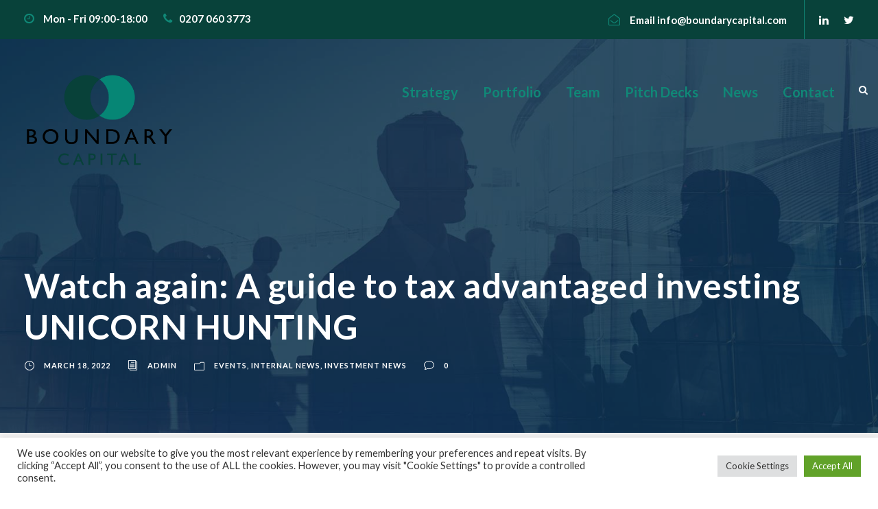

--- FILE ---
content_type: text/html; charset=utf-8
request_url: https://www.google.com/recaptcha/api2/anchor?ar=1&k=6LcVG6oeAAAAAFY7d79QKeEjSIQJ1-YbEB1Cn98H&co=aHR0cHM6Ly9ib3VuZGFyeWNhcGl0YWwuY29tOjQ0Mw..&hl=en&v=PoyoqOPhxBO7pBk68S4YbpHZ&size=invisible&anchor-ms=20000&execute-ms=30000&cb=k9wfc1jwcykm
body_size: 48701
content:
<!DOCTYPE HTML><html dir="ltr" lang="en"><head><meta http-equiv="Content-Type" content="text/html; charset=UTF-8">
<meta http-equiv="X-UA-Compatible" content="IE=edge">
<title>reCAPTCHA</title>
<style type="text/css">
/* cyrillic-ext */
@font-face {
  font-family: 'Roboto';
  font-style: normal;
  font-weight: 400;
  font-stretch: 100%;
  src: url(//fonts.gstatic.com/s/roboto/v48/KFO7CnqEu92Fr1ME7kSn66aGLdTylUAMa3GUBHMdazTgWw.woff2) format('woff2');
  unicode-range: U+0460-052F, U+1C80-1C8A, U+20B4, U+2DE0-2DFF, U+A640-A69F, U+FE2E-FE2F;
}
/* cyrillic */
@font-face {
  font-family: 'Roboto';
  font-style: normal;
  font-weight: 400;
  font-stretch: 100%;
  src: url(//fonts.gstatic.com/s/roboto/v48/KFO7CnqEu92Fr1ME7kSn66aGLdTylUAMa3iUBHMdazTgWw.woff2) format('woff2');
  unicode-range: U+0301, U+0400-045F, U+0490-0491, U+04B0-04B1, U+2116;
}
/* greek-ext */
@font-face {
  font-family: 'Roboto';
  font-style: normal;
  font-weight: 400;
  font-stretch: 100%;
  src: url(//fonts.gstatic.com/s/roboto/v48/KFO7CnqEu92Fr1ME7kSn66aGLdTylUAMa3CUBHMdazTgWw.woff2) format('woff2');
  unicode-range: U+1F00-1FFF;
}
/* greek */
@font-face {
  font-family: 'Roboto';
  font-style: normal;
  font-weight: 400;
  font-stretch: 100%;
  src: url(//fonts.gstatic.com/s/roboto/v48/KFO7CnqEu92Fr1ME7kSn66aGLdTylUAMa3-UBHMdazTgWw.woff2) format('woff2');
  unicode-range: U+0370-0377, U+037A-037F, U+0384-038A, U+038C, U+038E-03A1, U+03A3-03FF;
}
/* math */
@font-face {
  font-family: 'Roboto';
  font-style: normal;
  font-weight: 400;
  font-stretch: 100%;
  src: url(//fonts.gstatic.com/s/roboto/v48/KFO7CnqEu92Fr1ME7kSn66aGLdTylUAMawCUBHMdazTgWw.woff2) format('woff2');
  unicode-range: U+0302-0303, U+0305, U+0307-0308, U+0310, U+0312, U+0315, U+031A, U+0326-0327, U+032C, U+032F-0330, U+0332-0333, U+0338, U+033A, U+0346, U+034D, U+0391-03A1, U+03A3-03A9, U+03B1-03C9, U+03D1, U+03D5-03D6, U+03F0-03F1, U+03F4-03F5, U+2016-2017, U+2034-2038, U+203C, U+2040, U+2043, U+2047, U+2050, U+2057, U+205F, U+2070-2071, U+2074-208E, U+2090-209C, U+20D0-20DC, U+20E1, U+20E5-20EF, U+2100-2112, U+2114-2115, U+2117-2121, U+2123-214F, U+2190, U+2192, U+2194-21AE, U+21B0-21E5, U+21F1-21F2, U+21F4-2211, U+2213-2214, U+2216-22FF, U+2308-230B, U+2310, U+2319, U+231C-2321, U+2336-237A, U+237C, U+2395, U+239B-23B7, U+23D0, U+23DC-23E1, U+2474-2475, U+25AF, U+25B3, U+25B7, U+25BD, U+25C1, U+25CA, U+25CC, U+25FB, U+266D-266F, U+27C0-27FF, U+2900-2AFF, U+2B0E-2B11, U+2B30-2B4C, U+2BFE, U+3030, U+FF5B, U+FF5D, U+1D400-1D7FF, U+1EE00-1EEFF;
}
/* symbols */
@font-face {
  font-family: 'Roboto';
  font-style: normal;
  font-weight: 400;
  font-stretch: 100%;
  src: url(//fonts.gstatic.com/s/roboto/v48/KFO7CnqEu92Fr1ME7kSn66aGLdTylUAMaxKUBHMdazTgWw.woff2) format('woff2');
  unicode-range: U+0001-000C, U+000E-001F, U+007F-009F, U+20DD-20E0, U+20E2-20E4, U+2150-218F, U+2190, U+2192, U+2194-2199, U+21AF, U+21E6-21F0, U+21F3, U+2218-2219, U+2299, U+22C4-22C6, U+2300-243F, U+2440-244A, U+2460-24FF, U+25A0-27BF, U+2800-28FF, U+2921-2922, U+2981, U+29BF, U+29EB, U+2B00-2BFF, U+4DC0-4DFF, U+FFF9-FFFB, U+10140-1018E, U+10190-1019C, U+101A0, U+101D0-101FD, U+102E0-102FB, U+10E60-10E7E, U+1D2C0-1D2D3, U+1D2E0-1D37F, U+1F000-1F0FF, U+1F100-1F1AD, U+1F1E6-1F1FF, U+1F30D-1F30F, U+1F315, U+1F31C, U+1F31E, U+1F320-1F32C, U+1F336, U+1F378, U+1F37D, U+1F382, U+1F393-1F39F, U+1F3A7-1F3A8, U+1F3AC-1F3AF, U+1F3C2, U+1F3C4-1F3C6, U+1F3CA-1F3CE, U+1F3D4-1F3E0, U+1F3ED, U+1F3F1-1F3F3, U+1F3F5-1F3F7, U+1F408, U+1F415, U+1F41F, U+1F426, U+1F43F, U+1F441-1F442, U+1F444, U+1F446-1F449, U+1F44C-1F44E, U+1F453, U+1F46A, U+1F47D, U+1F4A3, U+1F4B0, U+1F4B3, U+1F4B9, U+1F4BB, U+1F4BF, U+1F4C8-1F4CB, U+1F4D6, U+1F4DA, U+1F4DF, U+1F4E3-1F4E6, U+1F4EA-1F4ED, U+1F4F7, U+1F4F9-1F4FB, U+1F4FD-1F4FE, U+1F503, U+1F507-1F50B, U+1F50D, U+1F512-1F513, U+1F53E-1F54A, U+1F54F-1F5FA, U+1F610, U+1F650-1F67F, U+1F687, U+1F68D, U+1F691, U+1F694, U+1F698, U+1F6AD, U+1F6B2, U+1F6B9-1F6BA, U+1F6BC, U+1F6C6-1F6CF, U+1F6D3-1F6D7, U+1F6E0-1F6EA, U+1F6F0-1F6F3, U+1F6F7-1F6FC, U+1F700-1F7FF, U+1F800-1F80B, U+1F810-1F847, U+1F850-1F859, U+1F860-1F887, U+1F890-1F8AD, U+1F8B0-1F8BB, U+1F8C0-1F8C1, U+1F900-1F90B, U+1F93B, U+1F946, U+1F984, U+1F996, U+1F9E9, U+1FA00-1FA6F, U+1FA70-1FA7C, U+1FA80-1FA89, U+1FA8F-1FAC6, U+1FACE-1FADC, U+1FADF-1FAE9, U+1FAF0-1FAF8, U+1FB00-1FBFF;
}
/* vietnamese */
@font-face {
  font-family: 'Roboto';
  font-style: normal;
  font-weight: 400;
  font-stretch: 100%;
  src: url(//fonts.gstatic.com/s/roboto/v48/KFO7CnqEu92Fr1ME7kSn66aGLdTylUAMa3OUBHMdazTgWw.woff2) format('woff2');
  unicode-range: U+0102-0103, U+0110-0111, U+0128-0129, U+0168-0169, U+01A0-01A1, U+01AF-01B0, U+0300-0301, U+0303-0304, U+0308-0309, U+0323, U+0329, U+1EA0-1EF9, U+20AB;
}
/* latin-ext */
@font-face {
  font-family: 'Roboto';
  font-style: normal;
  font-weight: 400;
  font-stretch: 100%;
  src: url(//fonts.gstatic.com/s/roboto/v48/KFO7CnqEu92Fr1ME7kSn66aGLdTylUAMa3KUBHMdazTgWw.woff2) format('woff2');
  unicode-range: U+0100-02BA, U+02BD-02C5, U+02C7-02CC, U+02CE-02D7, U+02DD-02FF, U+0304, U+0308, U+0329, U+1D00-1DBF, U+1E00-1E9F, U+1EF2-1EFF, U+2020, U+20A0-20AB, U+20AD-20C0, U+2113, U+2C60-2C7F, U+A720-A7FF;
}
/* latin */
@font-face {
  font-family: 'Roboto';
  font-style: normal;
  font-weight: 400;
  font-stretch: 100%;
  src: url(//fonts.gstatic.com/s/roboto/v48/KFO7CnqEu92Fr1ME7kSn66aGLdTylUAMa3yUBHMdazQ.woff2) format('woff2');
  unicode-range: U+0000-00FF, U+0131, U+0152-0153, U+02BB-02BC, U+02C6, U+02DA, U+02DC, U+0304, U+0308, U+0329, U+2000-206F, U+20AC, U+2122, U+2191, U+2193, U+2212, U+2215, U+FEFF, U+FFFD;
}
/* cyrillic-ext */
@font-face {
  font-family: 'Roboto';
  font-style: normal;
  font-weight: 500;
  font-stretch: 100%;
  src: url(//fonts.gstatic.com/s/roboto/v48/KFO7CnqEu92Fr1ME7kSn66aGLdTylUAMa3GUBHMdazTgWw.woff2) format('woff2');
  unicode-range: U+0460-052F, U+1C80-1C8A, U+20B4, U+2DE0-2DFF, U+A640-A69F, U+FE2E-FE2F;
}
/* cyrillic */
@font-face {
  font-family: 'Roboto';
  font-style: normal;
  font-weight: 500;
  font-stretch: 100%;
  src: url(//fonts.gstatic.com/s/roboto/v48/KFO7CnqEu92Fr1ME7kSn66aGLdTylUAMa3iUBHMdazTgWw.woff2) format('woff2');
  unicode-range: U+0301, U+0400-045F, U+0490-0491, U+04B0-04B1, U+2116;
}
/* greek-ext */
@font-face {
  font-family: 'Roboto';
  font-style: normal;
  font-weight: 500;
  font-stretch: 100%;
  src: url(//fonts.gstatic.com/s/roboto/v48/KFO7CnqEu92Fr1ME7kSn66aGLdTylUAMa3CUBHMdazTgWw.woff2) format('woff2');
  unicode-range: U+1F00-1FFF;
}
/* greek */
@font-face {
  font-family: 'Roboto';
  font-style: normal;
  font-weight: 500;
  font-stretch: 100%;
  src: url(//fonts.gstatic.com/s/roboto/v48/KFO7CnqEu92Fr1ME7kSn66aGLdTylUAMa3-UBHMdazTgWw.woff2) format('woff2');
  unicode-range: U+0370-0377, U+037A-037F, U+0384-038A, U+038C, U+038E-03A1, U+03A3-03FF;
}
/* math */
@font-face {
  font-family: 'Roboto';
  font-style: normal;
  font-weight: 500;
  font-stretch: 100%;
  src: url(//fonts.gstatic.com/s/roboto/v48/KFO7CnqEu92Fr1ME7kSn66aGLdTylUAMawCUBHMdazTgWw.woff2) format('woff2');
  unicode-range: U+0302-0303, U+0305, U+0307-0308, U+0310, U+0312, U+0315, U+031A, U+0326-0327, U+032C, U+032F-0330, U+0332-0333, U+0338, U+033A, U+0346, U+034D, U+0391-03A1, U+03A3-03A9, U+03B1-03C9, U+03D1, U+03D5-03D6, U+03F0-03F1, U+03F4-03F5, U+2016-2017, U+2034-2038, U+203C, U+2040, U+2043, U+2047, U+2050, U+2057, U+205F, U+2070-2071, U+2074-208E, U+2090-209C, U+20D0-20DC, U+20E1, U+20E5-20EF, U+2100-2112, U+2114-2115, U+2117-2121, U+2123-214F, U+2190, U+2192, U+2194-21AE, U+21B0-21E5, U+21F1-21F2, U+21F4-2211, U+2213-2214, U+2216-22FF, U+2308-230B, U+2310, U+2319, U+231C-2321, U+2336-237A, U+237C, U+2395, U+239B-23B7, U+23D0, U+23DC-23E1, U+2474-2475, U+25AF, U+25B3, U+25B7, U+25BD, U+25C1, U+25CA, U+25CC, U+25FB, U+266D-266F, U+27C0-27FF, U+2900-2AFF, U+2B0E-2B11, U+2B30-2B4C, U+2BFE, U+3030, U+FF5B, U+FF5D, U+1D400-1D7FF, U+1EE00-1EEFF;
}
/* symbols */
@font-face {
  font-family: 'Roboto';
  font-style: normal;
  font-weight: 500;
  font-stretch: 100%;
  src: url(//fonts.gstatic.com/s/roboto/v48/KFO7CnqEu92Fr1ME7kSn66aGLdTylUAMaxKUBHMdazTgWw.woff2) format('woff2');
  unicode-range: U+0001-000C, U+000E-001F, U+007F-009F, U+20DD-20E0, U+20E2-20E4, U+2150-218F, U+2190, U+2192, U+2194-2199, U+21AF, U+21E6-21F0, U+21F3, U+2218-2219, U+2299, U+22C4-22C6, U+2300-243F, U+2440-244A, U+2460-24FF, U+25A0-27BF, U+2800-28FF, U+2921-2922, U+2981, U+29BF, U+29EB, U+2B00-2BFF, U+4DC0-4DFF, U+FFF9-FFFB, U+10140-1018E, U+10190-1019C, U+101A0, U+101D0-101FD, U+102E0-102FB, U+10E60-10E7E, U+1D2C0-1D2D3, U+1D2E0-1D37F, U+1F000-1F0FF, U+1F100-1F1AD, U+1F1E6-1F1FF, U+1F30D-1F30F, U+1F315, U+1F31C, U+1F31E, U+1F320-1F32C, U+1F336, U+1F378, U+1F37D, U+1F382, U+1F393-1F39F, U+1F3A7-1F3A8, U+1F3AC-1F3AF, U+1F3C2, U+1F3C4-1F3C6, U+1F3CA-1F3CE, U+1F3D4-1F3E0, U+1F3ED, U+1F3F1-1F3F3, U+1F3F5-1F3F7, U+1F408, U+1F415, U+1F41F, U+1F426, U+1F43F, U+1F441-1F442, U+1F444, U+1F446-1F449, U+1F44C-1F44E, U+1F453, U+1F46A, U+1F47D, U+1F4A3, U+1F4B0, U+1F4B3, U+1F4B9, U+1F4BB, U+1F4BF, U+1F4C8-1F4CB, U+1F4D6, U+1F4DA, U+1F4DF, U+1F4E3-1F4E6, U+1F4EA-1F4ED, U+1F4F7, U+1F4F9-1F4FB, U+1F4FD-1F4FE, U+1F503, U+1F507-1F50B, U+1F50D, U+1F512-1F513, U+1F53E-1F54A, U+1F54F-1F5FA, U+1F610, U+1F650-1F67F, U+1F687, U+1F68D, U+1F691, U+1F694, U+1F698, U+1F6AD, U+1F6B2, U+1F6B9-1F6BA, U+1F6BC, U+1F6C6-1F6CF, U+1F6D3-1F6D7, U+1F6E0-1F6EA, U+1F6F0-1F6F3, U+1F6F7-1F6FC, U+1F700-1F7FF, U+1F800-1F80B, U+1F810-1F847, U+1F850-1F859, U+1F860-1F887, U+1F890-1F8AD, U+1F8B0-1F8BB, U+1F8C0-1F8C1, U+1F900-1F90B, U+1F93B, U+1F946, U+1F984, U+1F996, U+1F9E9, U+1FA00-1FA6F, U+1FA70-1FA7C, U+1FA80-1FA89, U+1FA8F-1FAC6, U+1FACE-1FADC, U+1FADF-1FAE9, U+1FAF0-1FAF8, U+1FB00-1FBFF;
}
/* vietnamese */
@font-face {
  font-family: 'Roboto';
  font-style: normal;
  font-weight: 500;
  font-stretch: 100%;
  src: url(//fonts.gstatic.com/s/roboto/v48/KFO7CnqEu92Fr1ME7kSn66aGLdTylUAMa3OUBHMdazTgWw.woff2) format('woff2');
  unicode-range: U+0102-0103, U+0110-0111, U+0128-0129, U+0168-0169, U+01A0-01A1, U+01AF-01B0, U+0300-0301, U+0303-0304, U+0308-0309, U+0323, U+0329, U+1EA0-1EF9, U+20AB;
}
/* latin-ext */
@font-face {
  font-family: 'Roboto';
  font-style: normal;
  font-weight: 500;
  font-stretch: 100%;
  src: url(//fonts.gstatic.com/s/roboto/v48/KFO7CnqEu92Fr1ME7kSn66aGLdTylUAMa3KUBHMdazTgWw.woff2) format('woff2');
  unicode-range: U+0100-02BA, U+02BD-02C5, U+02C7-02CC, U+02CE-02D7, U+02DD-02FF, U+0304, U+0308, U+0329, U+1D00-1DBF, U+1E00-1E9F, U+1EF2-1EFF, U+2020, U+20A0-20AB, U+20AD-20C0, U+2113, U+2C60-2C7F, U+A720-A7FF;
}
/* latin */
@font-face {
  font-family: 'Roboto';
  font-style: normal;
  font-weight: 500;
  font-stretch: 100%;
  src: url(//fonts.gstatic.com/s/roboto/v48/KFO7CnqEu92Fr1ME7kSn66aGLdTylUAMa3yUBHMdazQ.woff2) format('woff2');
  unicode-range: U+0000-00FF, U+0131, U+0152-0153, U+02BB-02BC, U+02C6, U+02DA, U+02DC, U+0304, U+0308, U+0329, U+2000-206F, U+20AC, U+2122, U+2191, U+2193, U+2212, U+2215, U+FEFF, U+FFFD;
}
/* cyrillic-ext */
@font-face {
  font-family: 'Roboto';
  font-style: normal;
  font-weight: 900;
  font-stretch: 100%;
  src: url(//fonts.gstatic.com/s/roboto/v48/KFO7CnqEu92Fr1ME7kSn66aGLdTylUAMa3GUBHMdazTgWw.woff2) format('woff2');
  unicode-range: U+0460-052F, U+1C80-1C8A, U+20B4, U+2DE0-2DFF, U+A640-A69F, U+FE2E-FE2F;
}
/* cyrillic */
@font-face {
  font-family: 'Roboto';
  font-style: normal;
  font-weight: 900;
  font-stretch: 100%;
  src: url(//fonts.gstatic.com/s/roboto/v48/KFO7CnqEu92Fr1ME7kSn66aGLdTylUAMa3iUBHMdazTgWw.woff2) format('woff2');
  unicode-range: U+0301, U+0400-045F, U+0490-0491, U+04B0-04B1, U+2116;
}
/* greek-ext */
@font-face {
  font-family: 'Roboto';
  font-style: normal;
  font-weight: 900;
  font-stretch: 100%;
  src: url(//fonts.gstatic.com/s/roboto/v48/KFO7CnqEu92Fr1ME7kSn66aGLdTylUAMa3CUBHMdazTgWw.woff2) format('woff2');
  unicode-range: U+1F00-1FFF;
}
/* greek */
@font-face {
  font-family: 'Roboto';
  font-style: normal;
  font-weight: 900;
  font-stretch: 100%;
  src: url(//fonts.gstatic.com/s/roboto/v48/KFO7CnqEu92Fr1ME7kSn66aGLdTylUAMa3-UBHMdazTgWw.woff2) format('woff2');
  unicode-range: U+0370-0377, U+037A-037F, U+0384-038A, U+038C, U+038E-03A1, U+03A3-03FF;
}
/* math */
@font-face {
  font-family: 'Roboto';
  font-style: normal;
  font-weight: 900;
  font-stretch: 100%;
  src: url(//fonts.gstatic.com/s/roboto/v48/KFO7CnqEu92Fr1ME7kSn66aGLdTylUAMawCUBHMdazTgWw.woff2) format('woff2');
  unicode-range: U+0302-0303, U+0305, U+0307-0308, U+0310, U+0312, U+0315, U+031A, U+0326-0327, U+032C, U+032F-0330, U+0332-0333, U+0338, U+033A, U+0346, U+034D, U+0391-03A1, U+03A3-03A9, U+03B1-03C9, U+03D1, U+03D5-03D6, U+03F0-03F1, U+03F4-03F5, U+2016-2017, U+2034-2038, U+203C, U+2040, U+2043, U+2047, U+2050, U+2057, U+205F, U+2070-2071, U+2074-208E, U+2090-209C, U+20D0-20DC, U+20E1, U+20E5-20EF, U+2100-2112, U+2114-2115, U+2117-2121, U+2123-214F, U+2190, U+2192, U+2194-21AE, U+21B0-21E5, U+21F1-21F2, U+21F4-2211, U+2213-2214, U+2216-22FF, U+2308-230B, U+2310, U+2319, U+231C-2321, U+2336-237A, U+237C, U+2395, U+239B-23B7, U+23D0, U+23DC-23E1, U+2474-2475, U+25AF, U+25B3, U+25B7, U+25BD, U+25C1, U+25CA, U+25CC, U+25FB, U+266D-266F, U+27C0-27FF, U+2900-2AFF, U+2B0E-2B11, U+2B30-2B4C, U+2BFE, U+3030, U+FF5B, U+FF5D, U+1D400-1D7FF, U+1EE00-1EEFF;
}
/* symbols */
@font-face {
  font-family: 'Roboto';
  font-style: normal;
  font-weight: 900;
  font-stretch: 100%;
  src: url(//fonts.gstatic.com/s/roboto/v48/KFO7CnqEu92Fr1ME7kSn66aGLdTylUAMaxKUBHMdazTgWw.woff2) format('woff2');
  unicode-range: U+0001-000C, U+000E-001F, U+007F-009F, U+20DD-20E0, U+20E2-20E4, U+2150-218F, U+2190, U+2192, U+2194-2199, U+21AF, U+21E6-21F0, U+21F3, U+2218-2219, U+2299, U+22C4-22C6, U+2300-243F, U+2440-244A, U+2460-24FF, U+25A0-27BF, U+2800-28FF, U+2921-2922, U+2981, U+29BF, U+29EB, U+2B00-2BFF, U+4DC0-4DFF, U+FFF9-FFFB, U+10140-1018E, U+10190-1019C, U+101A0, U+101D0-101FD, U+102E0-102FB, U+10E60-10E7E, U+1D2C0-1D2D3, U+1D2E0-1D37F, U+1F000-1F0FF, U+1F100-1F1AD, U+1F1E6-1F1FF, U+1F30D-1F30F, U+1F315, U+1F31C, U+1F31E, U+1F320-1F32C, U+1F336, U+1F378, U+1F37D, U+1F382, U+1F393-1F39F, U+1F3A7-1F3A8, U+1F3AC-1F3AF, U+1F3C2, U+1F3C4-1F3C6, U+1F3CA-1F3CE, U+1F3D4-1F3E0, U+1F3ED, U+1F3F1-1F3F3, U+1F3F5-1F3F7, U+1F408, U+1F415, U+1F41F, U+1F426, U+1F43F, U+1F441-1F442, U+1F444, U+1F446-1F449, U+1F44C-1F44E, U+1F453, U+1F46A, U+1F47D, U+1F4A3, U+1F4B0, U+1F4B3, U+1F4B9, U+1F4BB, U+1F4BF, U+1F4C8-1F4CB, U+1F4D6, U+1F4DA, U+1F4DF, U+1F4E3-1F4E6, U+1F4EA-1F4ED, U+1F4F7, U+1F4F9-1F4FB, U+1F4FD-1F4FE, U+1F503, U+1F507-1F50B, U+1F50D, U+1F512-1F513, U+1F53E-1F54A, U+1F54F-1F5FA, U+1F610, U+1F650-1F67F, U+1F687, U+1F68D, U+1F691, U+1F694, U+1F698, U+1F6AD, U+1F6B2, U+1F6B9-1F6BA, U+1F6BC, U+1F6C6-1F6CF, U+1F6D3-1F6D7, U+1F6E0-1F6EA, U+1F6F0-1F6F3, U+1F6F7-1F6FC, U+1F700-1F7FF, U+1F800-1F80B, U+1F810-1F847, U+1F850-1F859, U+1F860-1F887, U+1F890-1F8AD, U+1F8B0-1F8BB, U+1F8C0-1F8C1, U+1F900-1F90B, U+1F93B, U+1F946, U+1F984, U+1F996, U+1F9E9, U+1FA00-1FA6F, U+1FA70-1FA7C, U+1FA80-1FA89, U+1FA8F-1FAC6, U+1FACE-1FADC, U+1FADF-1FAE9, U+1FAF0-1FAF8, U+1FB00-1FBFF;
}
/* vietnamese */
@font-face {
  font-family: 'Roboto';
  font-style: normal;
  font-weight: 900;
  font-stretch: 100%;
  src: url(//fonts.gstatic.com/s/roboto/v48/KFO7CnqEu92Fr1ME7kSn66aGLdTylUAMa3OUBHMdazTgWw.woff2) format('woff2');
  unicode-range: U+0102-0103, U+0110-0111, U+0128-0129, U+0168-0169, U+01A0-01A1, U+01AF-01B0, U+0300-0301, U+0303-0304, U+0308-0309, U+0323, U+0329, U+1EA0-1EF9, U+20AB;
}
/* latin-ext */
@font-face {
  font-family: 'Roboto';
  font-style: normal;
  font-weight: 900;
  font-stretch: 100%;
  src: url(//fonts.gstatic.com/s/roboto/v48/KFO7CnqEu92Fr1ME7kSn66aGLdTylUAMa3KUBHMdazTgWw.woff2) format('woff2');
  unicode-range: U+0100-02BA, U+02BD-02C5, U+02C7-02CC, U+02CE-02D7, U+02DD-02FF, U+0304, U+0308, U+0329, U+1D00-1DBF, U+1E00-1E9F, U+1EF2-1EFF, U+2020, U+20A0-20AB, U+20AD-20C0, U+2113, U+2C60-2C7F, U+A720-A7FF;
}
/* latin */
@font-face {
  font-family: 'Roboto';
  font-style: normal;
  font-weight: 900;
  font-stretch: 100%;
  src: url(//fonts.gstatic.com/s/roboto/v48/KFO7CnqEu92Fr1ME7kSn66aGLdTylUAMa3yUBHMdazQ.woff2) format('woff2');
  unicode-range: U+0000-00FF, U+0131, U+0152-0153, U+02BB-02BC, U+02C6, U+02DA, U+02DC, U+0304, U+0308, U+0329, U+2000-206F, U+20AC, U+2122, U+2191, U+2193, U+2212, U+2215, U+FEFF, U+FFFD;
}

</style>
<link rel="stylesheet" type="text/css" href="https://www.gstatic.com/recaptcha/releases/PoyoqOPhxBO7pBk68S4YbpHZ/styles__ltr.css">
<script nonce="pkzPGcPGU1fRU6Y0xCGJNg" type="text/javascript">window['__recaptcha_api'] = 'https://www.google.com/recaptcha/api2/';</script>
<script type="text/javascript" src="https://www.gstatic.com/recaptcha/releases/PoyoqOPhxBO7pBk68S4YbpHZ/recaptcha__en.js" nonce="pkzPGcPGU1fRU6Y0xCGJNg">
      
    </script></head>
<body><div id="rc-anchor-alert" class="rc-anchor-alert"></div>
<input type="hidden" id="recaptcha-token" value="[base64]">
<script type="text/javascript" nonce="pkzPGcPGU1fRU6Y0xCGJNg">
      recaptcha.anchor.Main.init("[\x22ainput\x22,[\x22bgdata\x22,\x22\x22,\[base64]/[base64]/[base64]/[base64]/cjw8ejpyPj4+eil9Y2F0Y2gobCl7dGhyb3cgbDt9fSxIPWZ1bmN0aW9uKHcsdCx6KXtpZih3PT0xOTR8fHc9PTIwOCl0LnZbd10/dC52W3ddLmNvbmNhdCh6KTp0LnZbd109b2Yoeix0KTtlbHNle2lmKHQuYkImJnchPTMxNylyZXR1cm47dz09NjZ8fHc9PTEyMnx8dz09NDcwfHx3PT00NHx8dz09NDE2fHx3PT0zOTd8fHc9PTQyMXx8dz09Njh8fHc9PTcwfHx3PT0xODQ/[base64]/[base64]/[base64]/bmV3IGRbVl0oSlswXSk6cD09Mj9uZXcgZFtWXShKWzBdLEpbMV0pOnA9PTM/bmV3IGRbVl0oSlswXSxKWzFdLEpbMl0pOnA9PTQ/[base64]/[base64]/[base64]/[base64]\x22,\[base64]\\u003d\x22,\[base64]/w5/ChSbDlsO/w6fDok4nBzpaw4HDm8KMJsO/[base64]/CqnQyayVGDxfDq8OQw6jDh8K9w4BKbMO1RXF9wpnDjBFww7bDr8K7GR3DgMKqwoIlMEPCpT5/w6gmwqHCmEo+RsOnfkxYw6QcBMK6wr8Ywo1+S8OAf8OVw65nAwbDpEPCucK1KcKYGMK1MsKFw5vCq8KSwoAww73DiV4Hw7/DnAvCuVZdw7EfC8KvHi/[base64]/CrcKBAEbDlsK+w5XDnsO2wp7CscKNwptywpd4w4PDuHxkwqvDm1w/w5bDicKuwpJzw5nCgTwzwqrCm1rCoMKUwoA2w4gYV8OTOTNuwr/DhQ3CrkXDsUHDsXTCpcKfIGNywrcKw7jCrQXCmsOQw5USwpxVCsO/[base64]/CribCswkmwrMBwpJ6McKVasKiJiPDo3JaasKsw4rDmcK0w5bDvsK5w4fDmjHCgk7CuMKUwo3CgMK5w7PClwDDisKYCMKyUFbDvMOYwo7DisOgw5/Cj8OCwoNVMMKSwrxqexsewpwZwpQ1I8KcwqfDnG3DtMKTw6nCv8OaJ29GwosrwpDCrsKVwoMYP8KFMF3DgsOSwrrChMOvwrXCmX7CgD/CuMO0w6TDksOjwr1VwrVKNsO6wqIMwogWGcO1woU4ZsK4w71bZMODwqNKw7dpwpfCiR/[base64]/DoiXDjAF3wrfDrSsnW8OUPlrCkxPDrsOAw7oTF3F8w6AOA8OhfcKXQ0YOLRXCsGPCn8KILMOiKsOLdCjCiMK6RcOzYgTCuxHChMOQB8O/wrvCv30OFRMtwoLDgcKsw4PDqcOXw5PCmMK4ZD1Vw6TDoF3DtMOXwrELFCXDvsOCETA4wq/DtMKywpsiwqDChC0twokiwqdMS13DlSAgw63DhsOtK8O0w5NOFFNuGjHDssKHNn3CqsOtOHh2wrTDqVAMw4XCgMOqbMOMw5PCicO1UTcCE8K0wrQtUsKSS3gpJsOEw6PCg8OawrfCnMKnKMK/[base64]/Cm8OuZRbCnVk5wrjCmhnDq0B+w5pPTcKOAEV0wrvChcKQw4/DrMKMwrHDqmB8DMKDw5DDq8KCNFVhw67DqWZGw4jDmE4Rw4bDksODEW3Dg2/Cr8KyIEVRw6TCmMOFw4MHwrjCt8O/wqJyw5TCkMK8ClcdRVpNNMKLw5PDp0Mcw78TEXrDtMOreMOTCsOgGyVjwoDCkzt2wrTCgxHDj8OmwrcVQ8OhwoY9fMOldMKzw6Ehw7jDoMKzWS/CsMKJw5jDrcO8wpvDosKPQ3kzw4YObnbDvsKowrHChsOHw6jCiMKrwo/CvR3CmUBPwq/DqcKSIC9fbgTDlSI1wrrCpcKLw5TDkk3DoMKQw4ZMwpPCg8Oyw6gUY8OMwq3DuCTDgCzDoGJWSDrCuGsyUSl8wr5yLcO1WzlbTwrDk8OZwp9zw6QHw5XDohnDgFvDrcK+wonCqMK3wowLM8OMUcK3BU9lVsKWw4rCuwFkGHjDsMK8eXHCqMKhwq8DwpzCgg/CiXrCnkDClXHCscOeTcO4ccOBDcKkLsO1EHkTw6glwq5IYcOAIMOeBgU9wr7DssKHw6TDkixowqMnw7DCp8K7wqQNFsO/[base64]/CgBRdB8OHw6p3wq7DmcKjw6XCqkkIw5PCjcOkwpl2wpxyU8O+w63Cg8O5PsKXMsKcwr3Cv8Kaw79ewp7CscKPw4pUXcKGZcOjCcOLw67CuWzCtMO9CXPDvn/[base64]/[base64]/w63CocOlbQPDgiTDpDjDhlLCvMKTHcO/MhDDtcKaBsKPw7ZnHDzDo2HDph/[base64]/wqHDtQJ0N0PDi8Oqwp/Cj1TDvTMWw5YSO0HDhMOvwrs7XcOSFcK3RHMXw4PDlHwzw6FSXk3DicOOLkhKwrlxw6TCpcO/w6YdwrPCisOmc8Klw5gkRCpXHRd6b8OtPcOGwqI4wqQAwrNgX8O/[base64]/OMKpw6Qjw7VQIMOnw7hhwoU3woDCuMOKPS/DpCTChcOsw7DCuHNGJMKGw5LDjygNDkfDmW1Ow6gXIsOKw4xvcmHDp8Kgch84w4QnTMOpw4nClsKfGcO0F8K3w5PDgMO9QhVJw6sXXsK1N8KDwpTDhizClMObw5jCqlUBccOYPzvCrAAYw592eW9/wp7CiXhFw7nCkMOWw64LA8KnwpvDuMOlRMOlwrLCisO8wojCuWnDqWB1G0HDqMKkVmBMwpDDi8Kvwp1/w7XDrMOQwqLCo1hucThNwqELw4XDnjd3wpUmw4kmw57Dt8OYZMK7c8OhwqrClMKWw57ConxSw7nCj8ORUicvMsKjDD/DojvCrRrCh8KSfMKaw7XDp8Khf3vCuMKbw5wDPcK1w6bCjwfCjsKWaCvDkXPDjxrCsDPCjMOZwqlywrXCgBrClQQowqxawoVQK8KDJcOIw6Bfw7tAwo/Cvg7DuG9OwrjDoB3Cqw/DohMCw4PDgsKCw70ECBvDmk3Dv8Oiw7lgw57Do8K1w5PCn1rCnMKXwrPDjsOgwq8eVxHCuy7Dhw4eCH/[base64]/wprDi017w5vCk0JJwo/[base64]/w5Msw7fDg0jCihpQw4/Cj8O0wqRBJMK/[base64]/DvF7DscODQxQnVMKFwrfDiXrDujDCu8KYwp/CvcOkwq4Uwo16CinDsULCpWPDjAjDl1rDmMOPOcOhUcKdw43DumFoQmXCgsOswpVYw55wfxfCsiQ/JxVjw7E8KgFFwol8w5zDhsKKwpFYO8KVwrxIDkZyXVfDssOdbMOMWsK/AiVowot1KsKTHVFDwroPw60cw6rCvcKEwp4udQrDpMKLw4HDkANaMQljbcKHFnjDocKmwoVmVMKwV3lLPMO1WsOgwqkfDj9qUsO2HS7DlFTDm8KPw6HCj8KkScOJw4dTw7/DssKERzrCi8KwKcOhGiAPX8K7CzLCtFwHwqrDhiLCjlTCjg/DomTDmFYYwo3DsjTDp8KkGS1BdcKNw4dowqU7wp7Dowgew6phNsKDajfCtsKbBMOySD3DszHDoxNYOjkDLsOpGMOiw6oyw65TSMOlwrXDh0cbJEzCucKjw5JdDMOWRHjCsMO/wojCjcOdwppvwrZWQldJNFnCukbCnmbDjk/CpMKETsObXcOcJnLDrcONfGLDri11TnvDncKaLMOUwrkMLHEcSMOpQ8K0wq0MeMK0w5PDtEolNhHCkjwIw7QewqPDkE7DgnMXw49Nw57Cv2bCn8KZFsK8wpjCgA90wpHDqw1FVcOnbB4Jw4xUw5Yuw7tawr1HZsOuK8OdX8KVUMKzFsKDwrbDsmLDo1DCkMKLw5/DrMKvcXzClCEvwpHDhsO2wqfCjMOBPDhswpx2w67DpDgFKsOGw5jCpDo5wrRIw4kaRcKXwqXDgUA8FUxdHcKDP8OqwoQkBMOcelTDgsKUFMO6PcOowp8EYsO2QMKewplrD03CsyHCgRx/w4N5WUzCvsK+csKDwogVYMKDEMKaJl3Ds8OhFcKWw7HCq8KvP3lmwpB7wojDgWFswrLDnUEOwpfCp8KDXnRAcmA1bcO4T37CqC86RVRbRB/DqTTDqMOiH256w5tMIcKSO8KWfcO5wr9DwrTCuVdlYlnCmBlnDgtIw5IITyfCrsK2N2/CmTBswokWcHMfw4zCocKSw5vCk8Oaw4hqw73CuD1ow4fDv8O7w53ClMO4YS1jAMOiZXDCkcKfTcOFMm3CunQswqXCncOJw53Dr8Kpw7EMYMOqFDnDgsORw6Exwq/DlU/DrcOnbcOjIsOld8OdWwF+wohXQcOpBXTCkMOuVSfCrETDti89Y8O0w64qwrNSwpkOw7NJwqFXw7ECBXkgw511w61ERU/DvcOeDMKTVcKJPsKJbsO+W3/DpAwXw4hCUT/CgsOFBiQQSMKGAS3DrMOyVcOMw7HDhsKKXhHDqcKRAxnCrcKnw6zDhsOKwqo3Z8KwwogveCvCoyjCpVvClMKWZ8KuOcOWdHxZwqPCiwdYwqXCkwUMdsOHw5YyKnIuwqzCj8O/[base64]/CjsKYwq8Lwrd+YMKiwoDDucOkwofCtsOWO0zCpHN8Bw7CmA9fFAcZQsKQw7AjSMKGcsKvYsOmw74Ab8K7wq4jOMKDecKCfFsAw6zCrsK7ZcO8UzpDWsOFT8OOwqjClxE/Tg5Mw49VwonCisKhwpcnE8O0K8Oaw6kXw5HCkMOIwpFTa8OOW8OwAW3CusKsw7IAw7huNGFmOsK/wroKw4MPwoBJXcK+wo4kwpEfNcOrD8O5w70mwpLCg1nCrcKlw7jDhMOtQxQee8OVRijDt8KWwo51wrXCoMKpD8K3wq7CjMOQw6MJFcKLw5QIQj3DixEiesK3wo3DusK2w6VoUSLCvyHDuMOrZ3zDuzNMaMKDAXfDocOfDMOvE8Olw7UdFcO/[base64]/w5/DnsOyHsOuw4XDumIawoHDpsKkUFHCqMOrw43DvTpcPnB4woNDDsK2DznCiSfDscKDNcKEHsK9wrXDhwHClcOeVcKRwo/DscKpJsOjwrs3w63DqSFpdMKJwo1qJg/[base64]/CpcObwoHCilbCiMOrwqbDlHvCuEfCn33DgsOZAH7DgBLCucOlwpDCnsKKAcKUWcKHLMKBHsOuw6jCtMOTwq3Ctng+Mhg9VUluQsOYW8OJw6/Ds8Kqwo9BwqjDkWs5IcKYeixMe8O4UFJ4w7swwqsqKcKSfMKrBcKYcMOlKMKhw5JVRX/Dr8ONw4ggYMKtwq12wo7CmEHCoMKIwpHCi8Kxwo3CmcOFw6BLwo1eX8KtwoAWZ07DrMORKMOVwpMUw6bCulPCicKqw43DiyXCrMKGMxQ9w4fDlCADQwxMZBUVczNUwo/DoFVsWsOGQcKxOAgZfMOHw6/Dh05TQGzCjTR1QHhzUXzDpX7CiAnChlnCmsK6AsKUcsK0DMKjC8O8UEErMBtha8K5FCMqw7bCiMK1W8KowqM0w58ow5/DmsOFwogwwo7DjlrCncOsC8KAwoBhHDUFex3CmigmIRLDmCDClWwHwpk9w6zCoTY+Z8KKVMOVesKlw5nDqmhmUWvCp8Olw58ew78kwovCq8KiwpsOdwsrCsKVeMKMw7tuw61OwqUGa8Oxw7hOw5oLwqUZw5jCvsKRD8K/Ayhow7/DtMK8XcOVfE3CrcO6wrrDpMOpwrx1Q8KRwpbDvSjDvsKbwozDv8OYRMKNwoDCssOaQcKwwpvCp8KgQsOiwpwxCMK2wqzDksOyIMOhVsKoOC/CtGIAwoEtw7TCtcKERMKvw7nDqwthwrLDpsOqwpkWVmjCn8OqWcOrwqPDvSvDrEQVwppxw74iw4I8IxPCmyYCwrLChMKfTcKbGW7DgsKYwqYywq7DvhtBw7VSPwzDvVnCgjYyw5oTw694w5Z7M0zCvcKuwrBgYE4/SHYvSGRHUMORcz4Ew75ow5XCpMKuwpFAHzABw7MYfyhTwpjCuMONI1XDkk9yKMOhbGBrIsOcwpDDg8K/[base64]/Chl3CtsK/awfCosOiw5XDhcOSE2o9O2U7w7FtwpR0w4hFwr5NEkHCrETDiCPCskgBcMOfNQg8woUrwrLDnxzDuMO3wqJEbcK5aQzDvRrCvsKyV0/Cn0fCmAQuYcOqWXMEQE/DmMO3w6o4wog/eMOaw53CpGfDpMKew6QTwqLDtlrDgQ8hTiLCi106XMK6ccKWBMOMI8OyCsKAeXjDusO7JMOmw5XCj8KnfcKCwqRqAm7DoGjDk33Dj8O0wrF8BHfCsA/CnmBMwpp3w6d9w5ICZUF1w6puLcOPwop4wqYoQkTCmcO/wqzDnsKmwo0PbT7DszoNMcK+acOMw5MHwpTCr8OANsOew5LDoHvDsTXCg2zCowzDgMKnDl3Dn0hMMljCusOnw6TDk8KDwrzCuMOzw5/DnBVtOyNnwqfDmjtLGF8yNAY3ccOwwobDlRsswpvDuDEtwrhgRMOXMMOmwrHCg8OVcyvDhcKVLHIbwpHDl8OneQ0Kw55cUcOQwo7DlcOLwoIywpNVw5zCmMKxOMOrIUQ2IMOvwqInwq/CrsKqYsKTwrzDjmrDg8KZaMKGZMKUw7BVw5vDpzpUwpTDisOQw7XDnFzCtMOFccKpJkl1JCkVI0BBw4MsVcK1DMOQw57CnsOtw6XDiBfDjsKVUWzCmmPDpcOywpZPTz8dwqNjw5Ufw7jCl8Osw63DgMK/RsORLlsYw70AwqJOwr8Sw7bDmcO2cwjCr8KCYWDCvynDox/Dr8Ocwr3CusOJXsKiU8ODw6Q2NcOMGMKfw5QlZUPDsiDDtcOLw5TDiHYROcOtw6giVXU9YTwzw5/Dr1DCqEAzK1bDi17CgsKiw6HCi8ORw5DCk3Zuw4HDqG7DqcO6w7TDpWJLw5dLLsOww6bDlkQmwr3DmsKHw6JfwrLDjFLCq3jDmG7CqsOBwq7DggrDicKMWcOyfiHCqsOOHcKoMENTd8KkXcOpw5rCh8K3RsOfwqbDtcKCd8Omw4tDw5/[base64]/NMOJwrzDgCBYHMOeV8KNFsOmw6HDi8O8PsK8McK1w4vCpCfDuUHCkBfCicKXwq/CgcKAOkXDkF0+S8OHw6/CrnNEYi1jayNoP8O9wqxxPxgjJk9gw4Mew7kOwpNRM8Kww4UfDcOMw4sLwqDDmMOmOmwMITLDvCFKw5vChMOVbmA9w7lGFMO/wpfCgVPCqRMSw7U3SMOnNMKADBbDgxzCicOVw4nDisOGTAM/B2h0w6ZHw4Qpw6TCucODIxfCicK+w51PaDNHw7Zsw5bCuMOEw6g0KMOowprDvyHDkDFnfMOTwpZpDcKxMUbDpsOcwr5Awp/[base64]/wrlHDcOVU8K2w5vChMOdJsKMwqleDMO1KcOGDGpLwqLDvhXDgBHDnAzCn1rCmCFLfkcccnR0woPDusKJw65kdsOkPcK4w5rDki/CpsKrwp4DJ8KTRmdVwp4rw6sGFcOWeTYcw41xJMKVYsKkYQfCrTl1VsOoBV7Dmg9yH8KvYsOQwqpvOcOgD8Ojb8Oawp8CXBNOZTrCtRXCvzvCqyFkDFnDvMK/wrnDpMOBBxvCpRzDicOfw7LDsjXDnMOTwo98SgXDnHlpNUDCg8OQaTVQwqbCtMK4TUFybMKWanPDk8KiE3zDksKFw7ZkME0CCMOQH8K/[base64]/CjcO0woTDncOHB8O3QsOiwp/Dj8OnEcOmT8O3w7DCnzbDrl3CvRFSEjTDr8OMwrbDiC/ClcOUwolvw4fCvGQ7w7fDjCIEeMKNXX/CrUfDnwbDojvCkMO5w4ECQcKmScK6AsO0PsOqwpjClsKzwpYZw54/w4M7YG/DjTHDgMKNRMKBwpoaw7vCuknCksOXXzMVF8KXBsK2CzHCpsOnOGcyb8Oew4MNNHfCn3JJwohHc8K8Gikww53DsgzDk8O3wpU1F8Obwo3Cuk8gw7tTeMO5FDHCnnvDvgITSVfDqcOGw5PDqGMaYThNJ8KnwpQDwo1uw4XDqWUFLy7Ctj/Di8ONTg7Cu8KwwrM6w7BSwrsgwqYfe8K1ezZbdcOdwrbClUgtw7vDlsOEwpRCU8KnBMOnw4VewqPCrwfCscKvw5/CjcO4wqtiw7nDh8K+dhV+worCg8KRw7huUMKWbwcEw4gFbWjDksOiw4NZQMOCXCQBw7nCvltaUlV6LsOzwrLDjmFgw6hyX8K3EMKmw47DqU/DkSjCoMORCcOJcDHDpMKswp3ClBQ/wpBxwrYGFsKFw4Y1Dw/DpGoqDhV0YsK9wrvCkwdifFoxwprDtsKWbcOyw53DpSTDmRvCs8KVwoZdQQ9pwrAgDMKNbMOFw5jDqgUHQcKBw4BsNMOYwofDmD3Dk3PCvWoMU8Ogw601w4l5wqN/akDCu8OgUCYgFcKaSl0pwqA+H3jCj8KgwpMncMOrwrRkwofCg8KUw60zw6fDrSfDlsOXwp8uwpHCicOJwo5qwocNZsKTF8K5HB5/wp3Ds8K+w6HDl1vCgRhrw4nCi2F+HMKHImY+wowaw4RyTgnDpGQHw4kDwoPDl8KKwqbDhSpjJcKuwqzDv8OZJMOIC8Obw5IVwqbCgsOCSMObQ8OQN8K6UmDDqCRow7XCocOxw7TCn2fCsMOUw6cyPynDgy5Tw4N3O2nCgxvDj8OAdmZ3S8OUP8Kcwp/DgEBmw6zCpTfDv1/DncObwoYqUFjCrcKWbxBvwog+wqM+wq3DgcKGUDdNwrbCu8Osw6MfSk/[base64]/Dq8OnH8Kyw77CtQFCL8KGf20XV8KeWxjDrsKEaF/Di8KKwrRjNsKbw6/[base64]/[base64]/[base64]/Cl8O5by3Dg012P0TCszTCnRbCpj1Of0bCtsKBMxRTwqLCvGnDp8O6BMK3MEl7fsOAS8OJwo/[base64]/DkhIVw70Vw6Eqwp/DozF3w4UOL8KsWA9bXyrDlMOjfRjCp8O+wrVUwqlyw7/CgcKlw78vUcO3w4k6VQ/[base64]/Dj8O3wo1qAcKRworDhDXDvcKQwqBWwpdCY8KIH8OwB8Kna8KXFsOScGjCkBXCm8Onw6/[base64]/CgMOiCMKRbyoYK3dgDsOGw6VHw4RGZ8KHwqrCqzEZLWY4w6HCikBSfh7Dp3EKwqTChANAFMOlYcKVwpLCmVd1wrhvwpPCvsK5w5/[base64]/CiAfDkMKNw5PDuRl8w5t2w4QqIcOyw6jChn1mwp8vDGJCw78RN8OnCDrDiyARw58xw73CqFRIKzFDwpYgLMOUHnZ/IsKVfcKRAGkMw4HDsMKqwrFUGWzClxXCkGTDi3VqPhnCtzDCpMKyAMOcwrIhZG4RwogQZjLCpg1WUwUqCDFrDwU3wrVnw4Jow7IiKMKiTsOMeV/CpixVMTbCn8OFwpbDj8O7w61+UMOaIUXCvCLDnxNVwpR0AsOpegoxw4ZCwqDCqcO0wp5xLkkMw7YeeFPDv8KbWDcyRlZkT0s+aA9twqNawrfCsS4Vw6oKw408wpYbw7Qzw449w6UWw5DDtAbCvSROw6nDrmljNTIiTUJgwpNMG2k3CG/CuMOowrzDvEjDqz/Dl2/[base64]/[base64]/DncOHwofDrGcxB8Osw7LDtMKwF3YNFhTCosOGfg/DlcOsdsKgwpLCjURgNMK4wrYUNsOKw4UbYcKoD8K9d2xywqfDpcOlwrLCl3EswqUfwpnCqz/DrsKibkZzw61cw6QMLwnDusKtUm/ClikuwqZdw7w7VMOwUAETw4/[base64]/[base64]/w6TDs2/CocKkDlbCocKtE8Kbwoh4JsKKZsKvw4MSwrB4NDfCjlfDgnsgMMKVLnbDm0/Do1hZKCZOw7New49Jwp9PwqfDqnPDsMKxw5wSOMKjH1jDjC0NwqTDqMOwQXxzTcO6F8OgbGDDqcKXOAFhw5o6NMOfdMKmIwlqO8OYwpbCkX9Rw6gCworChiTCuS/CpWNVR1LDuMO8wr/CjcOINXvCjcKqSS4uQFkfw4XDlsKwQ8KzaCvCrMO5RisYcAw/w4svKMKAwr7Cl8Owwr9HesKjY3Y5w4rCmgdoKcKQwqzCj0c/YxtKw47Dq8OjAsOqw7LCuip7OsKZWWHDkFfCo2U1w6oqCsO1XcO4w4LCmznDn04WHMOtwqZWb8O9w63Dn8KRwqB8NGMJwr7Cn8OJegVlSDnCqg4qRcO9XMK+ClxVw5zDnQ3Cp8KmcsOzWcK3PcKIEMKTK8Oxwq5Wwo1jGTrDgBs1HUvDqxvDiiEPwrcwLzJLdiMOCz/DrcKjdsOIWcKXw77Dh3zCrjrDtsKZwozCmF8Xw6vCu8OhwpcLLMK7NcOSwp/ClW/Cng7DtCJXY8KrcwnDoTtZIsKfw4Y3w7VebcKUYSkww4zCgRpaZUY/wofDhsKFDzPCk8OdwqDDtcOBw4E/G0N/wrzClMKjw5NwJMKRw6zDh8K7LcK7w57ClMKUworCsGEeMMK6wph9w556OsKmwpvCs8K+KmjCt8KXTT/[base64]/DtkvCpcKtw69Nw5ZHOsKqw6jDt3PCosOTwqx/[base64]/wrDCr1gxFcONw78DRcOPwqnDrSQOw6jDi17CsMKKWGTCs8ObSysGw61+w44iw4VFX8K7TsO6KwHDscOmFcOMTCwBQcOkwqkzw5tVGsOKXFcwwrDCkGodJ8KyHVvDkhPCusKDw7HCsWpDesKTAMKjKBDCncOMMQXCoMOEUUrChMKSWlfDksKpDT7CgQ/[base64]/DvhHCicKgwq0CFD4JFgkTw43CicKobcOcdMKCNT7CpQ/CrcKgw4ogwrkgFcOcexZdw6fCrsOvaDJcUB3Cj8OND3bDmU5seMO+GcKFSQUiwoLClcOAwrXDrxIBX8O4w5DCgMKJw5E6w55qw61fwrnDl8OCcMKyI8Ojw51Pwpw+JcKaNE4Iw7bCqBs8w63CrC4/wp/DkFzCvAwIw4jCgsOUwq9xJwfDlMOGw7wBGsO/dcOiw41LGcOrMwwBZ2jDgcK1Z8OEJMObHiF/T8OPHsKaekpGLgPDlcOvw4ZCQcOdZnUmED1Pwr/DsMOmC0bCgHXDnw/CgiPCoMKRw5Q8JcObw4LCjDzClsKyEALDjUA4ZA9ITsKcQcKUYRfDtQRZw7MdKyrCv8Kxw5TCi8OhKwdAw7fDs1JQbyTCusKmwp7CqsOBwoTDoMKuw7zDucORwpxPcUHCjcKQOV0AEMOEw6Azw7zCncO1w73DpFXClcKBw6/CtsKJwokRb8K1KH/DtMKMdsKzW8Okw5nDly9mw5Z8wpwzRcK6DjDDj8Kbwr7CvX3DusOzwrHCnsO1Vwsmw5XCsMK/w6/DjH11w55FVcKqw482OMOrw5Mswpp3diNqYQDCjSZdQwd8wrxnw6zDmsKAwqTChQBxwrASwo1IGQwxwqLDrsKqfsORfcOtKsKUazMDwpZ4wo3Dln/DnjfDrUY/IsKBw752FsOYwpx1wr3DsEDDp21awq/[base64]/wqLDmsKGDlYMw5DDohFtF8Knw6gMLhnCkAtBw6NtOG5uw5bCgnF8wozCnMKdb8K8w73CpwjCuVAbw7LDtmZKQzBzH3/DumZdCsO+YkHDuMOGwpRyRCExwqoLwrFJEEnCs8O6YiRpSmcxw5TDqsO6CC7ChEHDll1eVMO4XsKfwokQwpvDh8KAw7PCoMKGwpk6JsOpwodjBMKSw4/Dt0LCkcOLwoTCkmFUw5HCqGbCjADCq8O5biHDl0hOw5nChhM3w7zDvcKqwoXDrjbCp8O1w79fwoXDg2/Co8K9HTMIw7PDtRzDiMKCasKLW8OLNjfCtVF3bcKVbsOYIxPCssObwpVpCiHDkUUpG8K8w6zDhsKCO8ONEcOZGcKbw4bCsEnDjzLDvMKfdsKgwq8mwpzDgwlQcE/DqizCv1ZiR1Zjw57DoV/Cp8K5GTjCmMO7esKwesKZRUjCo8K1wrzDkcKIAy/Ci2TDklYUw4XDvcKCw5/Cn8OiwqlzRx/[base64]/LsOow67CqMKlw4oEKMKCw6vCljXDohPDpEciw4lsdAAVw450wrc1w7EFL8KaVxLDnMOZAi/[base64]/CuMOgUkzCsX8+w70lw53DncONBH/Dg8OpLUPDvsKPw6HCt8Odw47DrsKaSsOsAGHDvcKrCcKVwqowaw/[base64]/UMOvw7kDLsKVwqVCX8Kpw7LDlxUiOATCjcO0YBNxw69Iw5DCocKPPMKLwpYAw7fCjcOwDmMLK8KxGMKiwqPCn0bCgMKkw7HCvcOtFMOzwp3CnsKVHjPDp8KQUsOXwpUlKwwbMsOUw5NZKMOwwoPCvx/Dh8KLXAHDlHfDgsKBAsKjwrzDgMOww5I4w6Uaw6k2w74Mwp3ClGlyw6DDncOEbn0Mw40xwpxVw6w2w44bHsKFwrzCswZ0GcKDBsOuw4vDq8K7EQnCv3/ClsOeXMKjQlrDqsODwqDCqcOYGDzCqFgQwp9swpHCvnoPw44QYVjDpcK4OsOPw4DCpysqwroNKjnDjAbDpg4JGsOFKBLDtBzDjVXDvcK7csKAV2HDkMKOLSQTMMKrUlHCtsKsT8OhSsOkwpgbSgfDrsOeGMOEMcK8wo/[base64]/[base64]/DrcKiHj3DrzBEwpcrb8KkMsOPYj7CqjAOahovwpLCmU4BUz5YcMKzIMK/wqc9wr49S8KEBRnDi27Du8KbfG3DnR9mGsKDwrXCrW/DvcKQw6R5ajjCiMOpwo/[base64]/CvsO7VsK8EDcnwrjCsMKVBgN+wq0Hw7ZtJwPDscOfw7tOQMOhw5rDhTtcP8OOwrLDolNYwqJvAMKfX2/ClSzCnMOIwoVGw7HCosKswrbCvsKjQXPDgMKJwoY2NsOEw4bDhnI0wrhINQQ6wqtdw7bDicOMazMgw61Aw67Dn8K0S8KOw7Zgw6l/BcOKwqB9woPCiEABLUddw4YawofDtsK/wo3CqEp3wo1dwoDDo1fDgsKfwocCYsOBFx7CqmsTbl/Du8OPBsKNw6h+QEbCugAzRsOBwq3CksOaw7nDt8KqwqPCksKuChLCmsOQQ8K8wobDlAEeAMKDw4/Cu8O8w7jCt0XCocK2N2wUO8OkBcKIDRBSZMK/LEXCjsO4KTQrw7sHXUtgw57CgMOqw47DsMOodzdnwp4uwrEVw7bDtgMKwrohwpfCpcOLRMKHw47CpEjCl8OvFUcQXsKrw6/DmicyZnzDgVHDu3h8wpPChcK6bjTDnEVtHMO1w73DulfDjcO0wqFvwplYAGAmdEZ8w5TDn8KHwpNAA2rDsi/Dl8Oyw4LDqSrDkMOUPiLDk8KVN8KED8KZwo7CoCzCncKbw4bClyjCnsOTw4rCrcOEwqlow6k0OcKvYBPDnMKCwrzCnj/CnMKYw6jCoXsQEMK8w6nCiCbDtHXCrMOtUGvDhRnDjcOfanHDhUNvD8OFwoHDuxBsayfCpsOXw6EefwoCw5vDqkTDh2x9UWtCw5/DtA95Qz1IMQ3DoFh/w4rCvw7CpQrCgMKcwp7Doyg6wqBXMcOow47DkcOrwq/[base64]/XiguwonDrg8FB8Kde1PDk8KbcXLDkAnCtMOjw7plw5vDrcOjwqcsUcKYw6spwqjCpkLCisOXwpUZRcObZxbDuMO9FzBTw7YWd1fDl8OIw67DnsOTwoA6WMKeIB16w68vwo5Kw5fCkVFaPsKjwo/CvsOswrvCkMK3wpzCthgOwoHDkMOHw7h/VsOmwpt+wovDnyXCl8KgwpTCh0Ezw71pw7zCpijClMK5wr5cVMOXwpHDncOhWC/[base64]/CpcOYNhk1acKSf8OBUldWOsKhwr9cw7NuOlTCimc1worDohJyYjVbw4/DpMKjwp8oM03DuMOYwookXClSw7oGw6daCcK0NAHCscOZw5zClS1lKsOBwqpiwqwTZsOBKcOfw6lVEH8xJMKQwqbCpwLCpgQWwp10w6/CtsKEw4BjQE/[base64]/wptRw4tZw6RvPx/[base64]/bWQKwrALw6ITGcKfSMKdw4XDj8KYwq5xwoHCn8Kpwq/DjcOYUz/Dsw3DoU1jfiohMkfCo8O7ZcKQY8OaUsOjLsOKQsOzMMORw5/[base64]/CnwjCgMOJPX3Coy7CjFbDlExJcifDsCJMahtewoIpw5Q3bTHDh8OHw7LDrMOGTwt+w6h/[base64]/WsOrw7DCv8Otw4k+w5kEe8KQwqPCvcKBJ8KXwqtuNcOlwpAvdxbDn2jDocOSbsOwbsOfwpXDlBArd8Oed8OfwppOw595w6tiwplAEcOHcE7DglhHw6heAT9eBkDDjsKywoMedcOtw4vDicO0w7Jidzt/[base64]/w5jDhgDClW1EwpluE1DCqsKIZcOCeMK5w7rDg8KKwofCkCnDgGEzwqbDpcOKwq5BZ8K4cmbCusOld3DDljJcw54QwrIkLRfCulFaw4XCscOwwoMJw6QCwofCn0FjbcKHwpA+wqcCwrMZfgzDl03CryUdw7LCnsK9wrnChlkHw4JyPAfCljDDj8KgIcO6wqPCgG/CpsOqwq49wp8swpVwFGbCoFQIEcOUwptdfkfDoMKewq1Ew7BmNMKQb8K/E01Mw6xsw5ZMw60vwooBw5YvwrfDmMK0P8OQAcOgwqhra8KJecKBw6l0wqXCmsKNw4PDq37Cq8KDUggfLMKQwonChcOUP8OIw6/CikQFw4g2w4Fww5nDgzjDi8Owa8OVcsOjVsOHH8KeJsOVw7jCtyzDqcKdw5nCnxPCtFbCgGvCmRPDssO/wohrDcOjMcKffcKGw65nw61twqoTw5pHw6MCwogaO3tOIcKxwrgdw7DCohcsPhIBw6PCiFMiw7Enw6xIwrPCrMOKw6/CiHBkw44aEsKcI8OeYcO3fMKEb3nClDRrXSx0wqLCncOHd8KJLCTDhcKIV8O+wrx1woTCvn/CsMOnwofCvy7CpMKQwpzCi3XDvlPCpcONw7TDkMKbAMO5FcKgw7lqGsKjwoIJw6jCgsKyUMOXwr/Dgkt6wpvDrxE9w4x0wqvCuAgGwqbDlsO4w6pyJ8KvTMOfXRPCqhFTeGAlRMOSfcK6w688IEjDhyTCnW/DlcOcwrvDkjQ7woXDsW/CjBjCt8KdMMOmd8KRwofDu8O1YcKfw4rCiMKuJsKbw65qw6Y/HMKAK8KHXMO2w6ZyRWPCs8OXw7DDpGBPF0rDksOXaMO8woBaOMKcw7bCvsK2wr3CtcObw7jCrgbCoMO/Q8KcMMO+bsORwoRrSMOmwqBZw6lgwqFIdWPDvsOLYMOcJifDucKhw6LCsEA1wroBLnIvwrLDvRLCu8KfwpMywo9/[base64]/CqFzCvgF/wqVBw6TDi2AEGTFbSMOnTEI9w6fCpgLDrMK0w6dnwoDCncK8w4zCj8Kyw4Qgwp7DtENTw5zCocKuw4XClsOPw4rDqxUYwoZDw6rDi8OEwpLDkkfCjcOfw6pMGywHK0vDqG1tWRPDsxLDmjNdecKyw73DoGDCqW5HIMKww7VhN8KjOSrCssKOwqVQIsK4OlPCp8K/wqTCn8OwwpDDjlHCthczFxcDwqbCqMOBT8KvMFZnCsK5w4h6w7/DrcOXw6rCscO7wozCk8KVU2rCq2UQwpJVw5nDncKjYjDCiRhhwroEw5XDl8O9w7TCjWs4wpPDkTQgwqJpFlnDjMKIw4bCgcOJUARKWzZLwoPCqsOdFU/DlQhVw5fChW97wq/DsMOadUnCnQbCp1fChwfCicKvHMKFwoQaWMKWe8O5woJLYsKTwphcMcKcwrxRWgDCi8K4RsO/[base64]/[base64]/Dpi3DlBYeC8K9CsO3In4uwp8ydsOJw5cvw50RK8KAw6kSwrpQQsOwwr9eLsO3TMOAwqY3w68yD8KGw4JHUB5oaGxdw44MKhTDvAxYwqfDpV3Dr8K7eTXCkcK6wo3DksOMwrcQwqZQCzgaNjJ3PcOIw68iY3gmwr9QdMO0wpfDsMOOSwjDh8K5w5tIMyLCkBs/wrhlwoRkEcKnw4LCqDg7RMOhw6sIwr/DtRvCocOYC8KVDcOYR3PDkBzChcOYw7nDjxIufMKLw4TCmcOfT0XDisOIw4wwwprDs8K5IcOmwr/[base64]/DuwdFYgnChcKsw6EVPMKpwoYWw6jChQbCqzdHw7nDssOsw70Hw5IFKsKJwrdeBwlsEMKSfBTCqTrClMOowppCwpBkwq/Cm2fCmQ9AcnMYL8Ohw5XDhsOnwp1mUF0zw5sDAxfDhHc9VH4Zw6lRw4giFMKvD8KVa0jCq8Kid8OpBMK9RlTDok5JEQgKw7t4wrAzFXtkJnM5w6XCq8O3FMOOw5DCkcOOcMK1wpbCnDwaJcKlwroTw7dDT2jDm1LCr8KZwojCqMKHwq/DsX1hw4PDsUNvw6UzfkB1SMKPSMKVNsOHw57Cv8KNwpnCoMKRRWoyw7cXEcOSw7XCpn8/NcOedcORAMOawrLCrMK3w5HCq2dpFMK+E8O4cUkIw7rDvMO4KsO7bsKxXjZBw4DCuXMweQhswq3CnSvCu8Kew5bDpi3CiMOqDGXCu8KMKcOgwpzCnFw7Y8KVLsOdXcKaF8Onw53Cu1DCosKXf3gPwrFUBsOANykcH8KQc8O4w6/[base64]\x22],null,[\x22conf\x22,null,\x226LcVG6oeAAAAAFY7d79QKeEjSIQJ1-YbEB1Cn98H\x22,0,null,null,null,1,[21,125,63,73,95,87,41,43,42,83,102,105,109,121],[1017145,507],0,null,null,null,null,0,null,0,null,700,1,null,0,\[base64]/76lBhnEnQkZnOKMAhk\\u003d\x22,0,0,null,null,1,null,0,0,null,null,null,0],\x22https://boundarycapital.com:443\x22,null,[3,1,1],null,null,null,1,3600,[\x22https://www.google.com/intl/en/policies/privacy/\x22,\x22https://www.google.com/intl/en/policies/terms/\x22],\x22PX0vNthdxFsq0T/ObkGQ4vYCnuaCUfK18y+xN2gAig0\\u003d\x22,1,0,null,1,1768845448038,0,0,[140],null,[79,73,72,246,47],\x22RC-4rD-a2XUWbMAOQ\x22,null,null,null,null,null,\x220dAFcWeA5kWud4zACwqDV1Np7eUdxCPcaOqvQtvTywzMe_mdZ-2DZbDGHlMWlNV880wJLccexYsT5g_R_1KCWcoRt7Yx-VL89uKg\x22,1768928247992]");
    </script></body></html>